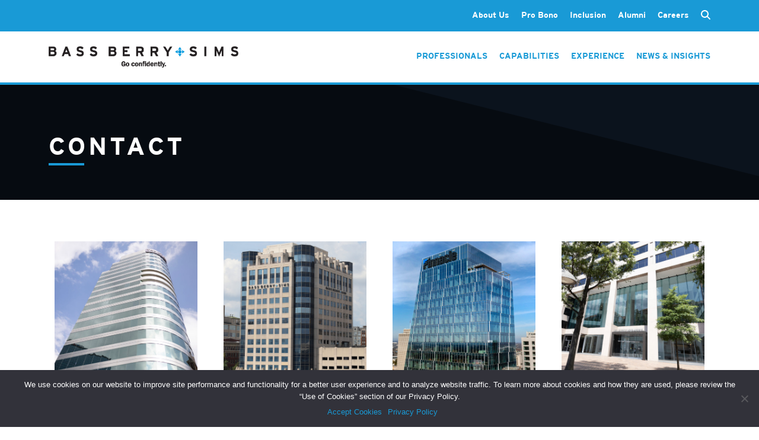

--- FILE ---
content_type: text/html; charset=UTF-8
request_url: https://www.bassberry.com/contact/
body_size: 13309
content:
<!doctype html>
<html lang="en-US">
  <head>
    <meta http-equiv="Content-Type" content="text/html; charset=utf-8">
    <meta name="viewport" content="width=device-width, initial-scale=1">

    <!-- Google tag (gtag.js) -->
    <script async src="https://www.googletagmanager.com/gtag/js?id=AW-1000547048"></script>
    <script>
        window.dataLayer = window.dataLayer || []; function gtag(){dataLayer.push(arguments);} gtag('js', new Date()); gtag('config', 'AW-1000547048');
    </script>
    
    <meta name='robots' content='index, follow, max-image-preview:large, max-snippet:-1, max-video-preview:-1' />
	<style>img:is([sizes="auto" i], [sizes^="auto," i]) { contain-intrinsic-size: 3000px 1500px }</style>
	
	<!-- This site is optimized with the Yoast SEO Premium plugin v20.9 (Yoast SEO v24.6) - https://yoast.com/wordpress/plugins/seo/ -->
	<title>Contact | Bass, Berry &amp; Sims PLC</title>
	<meta name="description" content="Bass, Berry &amp; Sims PLC is located in Knoxville, Memphis, Nashville, &amp; Washington, D.C. Find each location&#039;s contact information here." />
	<link rel="canonical" href="https://www.bassberry.com/contact/" />
	<meta property="og:locale" content="en_US" />
	<meta property="og:type" content="article" />
	<meta property="og:title" content="Contact" />
	<meta property="og:description" content="Bass, Berry &amp; Sims PLC is located in Knoxville, Memphis, Nashville, &amp; Washington, D.C. Find each location&#039;s contact information here." />
	<meta property="og:url" content="https://www.bassberry.com/contact/" />
	<meta property="og:site_name" content="Bass, Berry &amp; Sims PLC" />
	<meta property="article:publisher" content="https://www.facebook.com/BassBerrySims/" />
	<meta property="article:modified_time" content="2026-01-05T15:19:19+00:00" />
	<meta name="twitter:card" content="summary_large_image" />
	<meta name="twitter:site" content="@BassBerrySims" />
	<meta name="twitter:label1" content="Est. reading time" />
	<meta name="twitter:data1" content="1 minute" />
	<script type="application/ld+json" class="yoast-schema-graph">{"@context":"https://schema.org","@graph":[{"@type":"WebPage","@id":"https://www.bassberry.com/contact/","url":"https://www.bassberry.com/contact/","name":"Contact | Bass, Berry & Sims PLC","isPartOf":{"@id":"https://www.bassberry.com/#website"},"datePublished":"2018-04-13T15:10:57+00:00","dateModified":"2026-01-05T15:19:19+00:00","description":"Bass, Berry & Sims PLC is located in Knoxville, Memphis, Nashville, & Washington, D.C. Find each location's contact information here.","breadcrumb":{"@id":"https://www.bassberry.com/contact/#breadcrumb"},"inLanguage":"en-US","potentialAction":[{"@type":"ReadAction","target":["https://www.bassberry.com/contact/"]}]},{"@type":"BreadcrumbList","@id":"https://www.bassberry.com/contact/#breadcrumb","itemListElement":[{"@type":"ListItem","position":1,"name":"Home","item":"https://www.bassberry.com/"},{"@type":"ListItem","position":2,"name":"Contact"}]},{"@type":"WebSite","@id":"https://www.bassberry.com/#website","url":"https://www.bassberry.com/","name":"Bass, Berry &amp; Sims PLC","description":"","publisher":{"@id":"https://www.bassberry.com/#organization"},"potentialAction":[{"@type":"SearchAction","target":{"@type":"EntryPoint","urlTemplate":"https://www.bassberry.com/?s={search_term_string}"},"query-input":{"@type":"PropertyValueSpecification","valueRequired":true,"valueName":"search_term_string"}}],"inLanguage":"en-US"},{"@type":"Organization","@id":"https://www.bassberry.com/#organization","name":"Bass, Berry & Sims PLC","url":"https://www.bassberry.com/","logo":{"@type":"ImageObject","inLanguage":"en-US","@id":"https://www.bassberry.com/#/schema/logo/image/","url":"https://www.bassberry.com/wp-content/uploads/BBS_Vertical_PMS.png","contentUrl":"https://www.bassberry.com/wp-content/uploads/BBS_Vertical_PMS.png","width":387,"height":234,"caption":"Bass, Berry & Sims PLC"},"image":{"@id":"https://www.bassberry.com/#/schema/logo/image/"},"sameAs":["https://www.facebook.com/BassBerrySims/","https://x.com/BassBerrySims"]}]}</script>
	<!-- / Yoast SEO Premium plugin. -->


<script>
window._wpemojiSettings = {"baseUrl":"https:\/\/s.w.org\/images\/core\/emoji\/15.0.3\/72x72\/","ext":".png","svgUrl":"https:\/\/s.w.org\/images\/core\/emoji\/15.0.3\/svg\/","svgExt":".svg","source":{"concatemoji":"https:\/\/www.bassberry.com\/wp-includes\/js\/wp-emoji-release.min.js?ver=6.7.2"}};
/*! This file is auto-generated */
!function(i,n){var o,s,e;function c(e){try{var t={supportTests:e,timestamp:(new Date).valueOf()};sessionStorage.setItem(o,JSON.stringify(t))}catch(e){}}function p(e,t,n){e.clearRect(0,0,e.canvas.width,e.canvas.height),e.fillText(t,0,0);var t=new Uint32Array(e.getImageData(0,0,e.canvas.width,e.canvas.height).data),r=(e.clearRect(0,0,e.canvas.width,e.canvas.height),e.fillText(n,0,0),new Uint32Array(e.getImageData(0,0,e.canvas.width,e.canvas.height).data));return t.every(function(e,t){return e===r[t]})}function u(e,t,n){switch(t){case"flag":return n(e,"\ud83c\udff3\ufe0f\u200d\u26a7\ufe0f","\ud83c\udff3\ufe0f\u200b\u26a7\ufe0f")?!1:!n(e,"\ud83c\uddfa\ud83c\uddf3","\ud83c\uddfa\u200b\ud83c\uddf3")&&!n(e,"\ud83c\udff4\udb40\udc67\udb40\udc62\udb40\udc65\udb40\udc6e\udb40\udc67\udb40\udc7f","\ud83c\udff4\u200b\udb40\udc67\u200b\udb40\udc62\u200b\udb40\udc65\u200b\udb40\udc6e\u200b\udb40\udc67\u200b\udb40\udc7f");case"emoji":return!n(e,"\ud83d\udc26\u200d\u2b1b","\ud83d\udc26\u200b\u2b1b")}return!1}function f(e,t,n){var r="undefined"!=typeof WorkerGlobalScope&&self instanceof WorkerGlobalScope?new OffscreenCanvas(300,150):i.createElement("canvas"),a=r.getContext("2d",{willReadFrequently:!0}),o=(a.textBaseline="top",a.font="600 32px Arial",{});return e.forEach(function(e){o[e]=t(a,e,n)}),o}function t(e){var t=i.createElement("script");t.src=e,t.defer=!0,i.head.appendChild(t)}"undefined"!=typeof Promise&&(o="wpEmojiSettingsSupports",s=["flag","emoji"],n.supports={everything:!0,everythingExceptFlag:!0},e=new Promise(function(e){i.addEventListener("DOMContentLoaded",e,{once:!0})}),new Promise(function(t){var n=function(){try{var e=JSON.parse(sessionStorage.getItem(o));if("object"==typeof e&&"number"==typeof e.timestamp&&(new Date).valueOf()<e.timestamp+604800&&"object"==typeof e.supportTests)return e.supportTests}catch(e){}return null}();if(!n){if("undefined"!=typeof Worker&&"undefined"!=typeof OffscreenCanvas&&"undefined"!=typeof URL&&URL.createObjectURL&&"undefined"!=typeof Blob)try{var e="postMessage("+f.toString()+"("+[JSON.stringify(s),u.toString(),p.toString()].join(",")+"));",r=new Blob([e],{type:"text/javascript"}),a=new Worker(URL.createObjectURL(r),{name:"wpTestEmojiSupports"});return void(a.onmessage=function(e){c(n=e.data),a.terminate(),t(n)})}catch(e){}c(n=f(s,u,p))}t(n)}).then(function(e){for(var t in e)n.supports[t]=e[t],n.supports.everything=n.supports.everything&&n.supports[t],"flag"!==t&&(n.supports.everythingExceptFlag=n.supports.everythingExceptFlag&&n.supports[t]);n.supports.everythingExceptFlag=n.supports.everythingExceptFlag&&!n.supports.flag,n.DOMReady=!1,n.readyCallback=function(){n.DOMReady=!0}}).then(function(){return e}).then(function(){var e;n.supports.everything||(n.readyCallback(),(e=n.source||{}).concatemoji?t(e.concatemoji):e.wpemoji&&e.twemoji&&(t(e.twemoji),t(e.wpemoji)))}))}((window,document),window._wpemojiSettings);
</script>
<style id='wp-emoji-styles-inline-css'>

	img.wp-smiley, img.emoji {
		display: inline !important;
		border: none !important;
		box-shadow: none !important;
		height: 1em !important;
		width: 1em !important;
		margin: 0 0.07em !important;
		vertical-align: -0.1em !important;
		background: none !important;
		padding: 0 !important;
	}
</style>
<link rel='stylesheet' id='wp-block-library-css' href='https://www.bassberry.com/wp-includes/css/dist/block-library/style.min.css?ver=6.7.2' media='all' />
<style id='global-styles-inline-css'>
:root{--wp--preset--aspect-ratio--square: 1;--wp--preset--aspect-ratio--4-3: 4/3;--wp--preset--aspect-ratio--3-4: 3/4;--wp--preset--aspect-ratio--3-2: 3/2;--wp--preset--aspect-ratio--2-3: 2/3;--wp--preset--aspect-ratio--16-9: 16/9;--wp--preset--aspect-ratio--9-16: 9/16;--wp--preset--color--black: #000000;--wp--preset--color--cyan-bluish-gray: #abb8c3;--wp--preset--color--white: #ffffff;--wp--preset--color--pale-pink: #f78da7;--wp--preset--color--vivid-red: #cf2e2e;--wp--preset--color--luminous-vivid-orange: #ff6900;--wp--preset--color--luminous-vivid-amber: #fcb900;--wp--preset--color--light-green-cyan: #7bdcb5;--wp--preset--color--vivid-green-cyan: #00d084;--wp--preset--color--pale-cyan-blue: #8ed1fc;--wp--preset--color--vivid-cyan-blue: #0693e3;--wp--preset--color--vivid-purple: #9b51e0;--wp--preset--color--primary: #525ddc;--wp--preset--gradient--vivid-cyan-blue-to-vivid-purple: linear-gradient(135deg,rgba(6,147,227,1) 0%,rgb(155,81,224) 100%);--wp--preset--gradient--light-green-cyan-to-vivid-green-cyan: linear-gradient(135deg,rgb(122,220,180) 0%,rgb(0,208,130) 100%);--wp--preset--gradient--luminous-vivid-amber-to-luminous-vivid-orange: linear-gradient(135deg,rgba(252,185,0,1) 0%,rgba(255,105,0,1) 100%);--wp--preset--gradient--luminous-vivid-orange-to-vivid-red: linear-gradient(135deg,rgba(255,105,0,1) 0%,rgb(207,46,46) 100%);--wp--preset--gradient--very-light-gray-to-cyan-bluish-gray: linear-gradient(135deg,rgb(238,238,238) 0%,rgb(169,184,195) 100%);--wp--preset--gradient--cool-to-warm-spectrum: linear-gradient(135deg,rgb(74,234,220) 0%,rgb(151,120,209) 20%,rgb(207,42,186) 40%,rgb(238,44,130) 60%,rgb(251,105,98) 80%,rgb(254,248,76) 100%);--wp--preset--gradient--blush-light-purple: linear-gradient(135deg,rgb(255,206,236) 0%,rgb(152,150,240) 100%);--wp--preset--gradient--blush-bordeaux: linear-gradient(135deg,rgb(254,205,165) 0%,rgb(254,45,45) 50%,rgb(107,0,62) 100%);--wp--preset--gradient--luminous-dusk: linear-gradient(135deg,rgb(255,203,112) 0%,rgb(199,81,192) 50%,rgb(65,88,208) 100%);--wp--preset--gradient--pale-ocean: linear-gradient(135deg,rgb(255,245,203) 0%,rgb(182,227,212) 50%,rgb(51,167,181) 100%);--wp--preset--gradient--electric-grass: linear-gradient(135deg,rgb(202,248,128) 0%,rgb(113,206,126) 100%);--wp--preset--gradient--midnight: linear-gradient(135deg,rgb(2,3,129) 0%,rgb(40,116,252) 100%);--wp--preset--font-size--small: 13px;--wp--preset--font-size--medium: 20px;--wp--preset--font-size--large: 36px;--wp--preset--font-size--x-large: 42px;--wp--preset--spacing--20: 0.44rem;--wp--preset--spacing--30: 0.67rem;--wp--preset--spacing--40: 1rem;--wp--preset--spacing--50: 1.5rem;--wp--preset--spacing--60: 2.25rem;--wp--preset--spacing--70: 3.38rem;--wp--preset--spacing--80: 5.06rem;--wp--preset--shadow--natural: 6px 6px 9px rgba(0, 0, 0, 0.2);--wp--preset--shadow--deep: 12px 12px 50px rgba(0, 0, 0, 0.4);--wp--preset--shadow--sharp: 6px 6px 0px rgba(0, 0, 0, 0.2);--wp--preset--shadow--outlined: 6px 6px 0px -3px rgba(255, 255, 255, 1), 6px 6px rgba(0, 0, 0, 1);--wp--preset--shadow--crisp: 6px 6px 0px rgba(0, 0, 0, 1);}:where(body) { margin: 0; }.wp-site-blocks > .alignleft { float: left; margin-right: 2em; }.wp-site-blocks > .alignright { float: right; margin-left: 2em; }.wp-site-blocks > .aligncenter { justify-content: center; margin-left: auto; margin-right: auto; }:where(.is-layout-flex){gap: 0.5em;}:where(.is-layout-grid){gap: 0.5em;}.is-layout-flow > .alignleft{float: left;margin-inline-start: 0;margin-inline-end: 2em;}.is-layout-flow > .alignright{float: right;margin-inline-start: 2em;margin-inline-end: 0;}.is-layout-flow > .aligncenter{margin-left: auto !important;margin-right: auto !important;}.is-layout-constrained > .alignleft{float: left;margin-inline-start: 0;margin-inline-end: 2em;}.is-layout-constrained > .alignright{float: right;margin-inline-start: 2em;margin-inline-end: 0;}.is-layout-constrained > .aligncenter{margin-left: auto !important;margin-right: auto !important;}.is-layout-constrained > :where(:not(.alignleft):not(.alignright):not(.alignfull)){margin-left: auto !important;margin-right: auto !important;}body .is-layout-flex{display: flex;}.is-layout-flex{flex-wrap: wrap;align-items: center;}.is-layout-flex > :is(*, div){margin: 0;}body .is-layout-grid{display: grid;}.is-layout-grid > :is(*, div){margin: 0;}body{padding-top: 0px;padding-right: 0px;padding-bottom: 0px;padding-left: 0px;}a:where(:not(.wp-element-button)){text-decoration: underline;}:root :where(.wp-element-button, .wp-block-button__link){background-color: #32373c;border-width: 0;color: #fff;font-family: inherit;font-size: inherit;line-height: inherit;padding: calc(0.667em + 2px) calc(1.333em + 2px);text-decoration: none;}.has-black-color{color: var(--wp--preset--color--black) !important;}.has-cyan-bluish-gray-color{color: var(--wp--preset--color--cyan-bluish-gray) !important;}.has-white-color{color: var(--wp--preset--color--white) !important;}.has-pale-pink-color{color: var(--wp--preset--color--pale-pink) !important;}.has-vivid-red-color{color: var(--wp--preset--color--vivid-red) !important;}.has-luminous-vivid-orange-color{color: var(--wp--preset--color--luminous-vivid-orange) !important;}.has-luminous-vivid-amber-color{color: var(--wp--preset--color--luminous-vivid-amber) !important;}.has-light-green-cyan-color{color: var(--wp--preset--color--light-green-cyan) !important;}.has-vivid-green-cyan-color{color: var(--wp--preset--color--vivid-green-cyan) !important;}.has-pale-cyan-blue-color{color: var(--wp--preset--color--pale-cyan-blue) !important;}.has-vivid-cyan-blue-color{color: var(--wp--preset--color--vivid-cyan-blue) !important;}.has-vivid-purple-color{color: var(--wp--preset--color--vivid-purple) !important;}.has-primary-color{color: var(--wp--preset--color--primary) !important;}.has-black-background-color{background-color: var(--wp--preset--color--black) !important;}.has-cyan-bluish-gray-background-color{background-color: var(--wp--preset--color--cyan-bluish-gray) !important;}.has-white-background-color{background-color: var(--wp--preset--color--white) !important;}.has-pale-pink-background-color{background-color: var(--wp--preset--color--pale-pink) !important;}.has-vivid-red-background-color{background-color: var(--wp--preset--color--vivid-red) !important;}.has-luminous-vivid-orange-background-color{background-color: var(--wp--preset--color--luminous-vivid-orange) !important;}.has-luminous-vivid-amber-background-color{background-color: var(--wp--preset--color--luminous-vivid-amber) !important;}.has-light-green-cyan-background-color{background-color: var(--wp--preset--color--light-green-cyan) !important;}.has-vivid-green-cyan-background-color{background-color: var(--wp--preset--color--vivid-green-cyan) !important;}.has-pale-cyan-blue-background-color{background-color: var(--wp--preset--color--pale-cyan-blue) !important;}.has-vivid-cyan-blue-background-color{background-color: var(--wp--preset--color--vivid-cyan-blue) !important;}.has-vivid-purple-background-color{background-color: var(--wp--preset--color--vivid-purple) !important;}.has-primary-background-color{background-color: var(--wp--preset--color--primary) !important;}.has-black-border-color{border-color: var(--wp--preset--color--black) !important;}.has-cyan-bluish-gray-border-color{border-color: var(--wp--preset--color--cyan-bluish-gray) !important;}.has-white-border-color{border-color: var(--wp--preset--color--white) !important;}.has-pale-pink-border-color{border-color: var(--wp--preset--color--pale-pink) !important;}.has-vivid-red-border-color{border-color: var(--wp--preset--color--vivid-red) !important;}.has-luminous-vivid-orange-border-color{border-color: var(--wp--preset--color--luminous-vivid-orange) !important;}.has-luminous-vivid-amber-border-color{border-color: var(--wp--preset--color--luminous-vivid-amber) !important;}.has-light-green-cyan-border-color{border-color: var(--wp--preset--color--light-green-cyan) !important;}.has-vivid-green-cyan-border-color{border-color: var(--wp--preset--color--vivid-green-cyan) !important;}.has-pale-cyan-blue-border-color{border-color: var(--wp--preset--color--pale-cyan-blue) !important;}.has-vivid-cyan-blue-border-color{border-color: var(--wp--preset--color--vivid-cyan-blue) !important;}.has-vivid-purple-border-color{border-color: var(--wp--preset--color--vivid-purple) !important;}.has-primary-border-color{border-color: var(--wp--preset--color--primary) !important;}.has-vivid-cyan-blue-to-vivid-purple-gradient-background{background: var(--wp--preset--gradient--vivid-cyan-blue-to-vivid-purple) !important;}.has-light-green-cyan-to-vivid-green-cyan-gradient-background{background: var(--wp--preset--gradient--light-green-cyan-to-vivid-green-cyan) !important;}.has-luminous-vivid-amber-to-luminous-vivid-orange-gradient-background{background: var(--wp--preset--gradient--luminous-vivid-amber-to-luminous-vivid-orange) !important;}.has-luminous-vivid-orange-to-vivid-red-gradient-background{background: var(--wp--preset--gradient--luminous-vivid-orange-to-vivid-red) !important;}.has-very-light-gray-to-cyan-bluish-gray-gradient-background{background: var(--wp--preset--gradient--very-light-gray-to-cyan-bluish-gray) !important;}.has-cool-to-warm-spectrum-gradient-background{background: var(--wp--preset--gradient--cool-to-warm-spectrum) !important;}.has-blush-light-purple-gradient-background{background: var(--wp--preset--gradient--blush-light-purple) !important;}.has-blush-bordeaux-gradient-background{background: var(--wp--preset--gradient--blush-bordeaux) !important;}.has-luminous-dusk-gradient-background{background: var(--wp--preset--gradient--luminous-dusk) !important;}.has-pale-ocean-gradient-background{background: var(--wp--preset--gradient--pale-ocean) !important;}.has-electric-grass-gradient-background{background: var(--wp--preset--gradient--electric-grass) !important;}.has-midnight-gradient-background{background: var(--wp--preset--gradient--midnight) !important;}.has-small-font-size{font-size: var(--wp--preset--font-size--small) !important;}.has-medium-font-size{font-size: var(--wp--preset--font-size--medium) !important;}.has-large-font-size{font-size: var(--wp--preset--font-size--large) !important;}.has-x-large-font-size{font-size: var(--wp--preset--font-size--x-large) !important;}
:where(.wp-block-post-template.is-layout-flex){gap: 1.25em;}:where(.wp-block-post-template.is-layout-grid){gap: 1.25em;}
:where(.wp-block-columns.is-layout-flex){gap: 2em;}:where(.wp-block-columns.is-layout-grid){gap: 2em;}
:root :where(.wp-block-pullquote){font-size: 1.5em;line-height: 1.6;}
</style>
<link rel='stylesheet' id='contact-form-7-css' href='https://www.bassberry.com/wp-content/plugins/contact-form-7/includes/css/styles.css?ver=6.0.5' media='all' />
<link rel='stylesheet' id='cookie-notice-front-css' href='https://www.bassberry.com/wp-content/plugins/cookie-notice/css/front.min.css?ver=2.5.5' media='all' />
<link rel='stylesheet' id='plugin_css-css' href='https://www.bassberry.com/wp-content/plugins/ssi-bbs-alumni/assets/css/plugin.css?ver=6.7.2' media='all' />
<link rel='stylesheet' id='bodhi-svgs-attachment-css' href='https://www.bassberry.com/wp-content/plugins/svg-support/css/svgs-attachment.css' media='all' />
<link rel='stylesheet' id='wpcf7-redirect-script-frontend-css' href='https://www.bassberry.com/wp-content/plugins/wpcf7-redirect/build/css/wpcf7-redirect-frontend.min.css?ver=1.1' media='all' />
<style id='akismet-widget-style-inline-css'>

			.a-stats {
				--akismet-color-mid-green: #357b49;
				--akismet-color-white: #fff;
				--akismet-color-light-grey: #f6f7f7;

				max-width: 350px;
				width: auto;
			}

			.a-stats * {
				all: unset;
				box-sizing: border-box;
			}

			.a-stats strong {
				font-weight: 600;
			}

			.a-stats a.a-stats__link,
			.a-stats a.a-stats__link:visited,
			.a-stats a.a-stats__link:active {
				background: var(--akismet-color-mid-green);
				border: none;
				box-shadow: none;
				border-radius: 8px;
				color: var(--akismet-color-white);
				cursor: pointer;
				display: block;
				font-family: -apple-system, BlinkMacSystemFont, 'Segoe UI', 'Roboto', 'Oxygen-Sans', 'Ubuntu', 'Cantarell', 'Helvetica Neue', sans-serif;
				font-weight: 500;
				padding: 12px;
				text-align: center;
				text-decoration: none;
				transition: all 0.2s ease;
			}

			/* Extra specificity to deal with TwentyTwentyOne focus style */
			.widget .a-stats a.a-stats__link:focus {
				background: var(--akismet-color-mid-green);
				color: var(--akismet-color-white);
				text-decoration: none;
			}

			.a-stats a.a-stats__link:hover {
				filter: brightness(110%);
				box-shadow: 0 4px 12px rgba(0, 0, 0, 0.06), 0 0 2px rgba(0, 0, 0, 0.16);
			}

			.a-stats .count {
				color: var(--akismet-color-white);
				display: block;
				font-size: 1.5em;
				line-height: 1.4;
				padding: 0 13px;
				white-space: nowrap;
			}
		
</style>
<link rel='stylesheet' id='app/0-css' href='https://www.bassberry.com/wp-content/themes/bassberry/public/css/app.7f8ee1.css' media='all' />
<script src="https://www.bassberry.com/wp-content/plugins/svg-support/vendor/DOMPurify/DOMPurify.min.js?ver=2.5.8" id="bodhi-dompurify-library-js"></script>
<script id="cookie-notice-front-js-before">
var cnArgs = {"ajaxUrl":"https:\/\/www.bassberry.com\/wp-admin\/admin-ajax.php","nonce":"1dd46de789","hideEffect":"fade","position":"bottom","onScroll":false,"onScrollOffset":100,"onClick":false,"cookieName":"cookie_notice_accepted","cookieTime":2592000,"cookieTimeRejected":2592000,"globalCookie":false,"redirection":false,"cache":true,"revokeCookies":false,"revokeCookiesOpt":"automatic"};
</script>
<script src="https://www.bassberry.com/wp-content/plugins/cookie-notice/js/front.min.js?ver=2.5.5" id="cookie-notice-front-js"></script>
<script src="https://www.bassberry.com/wp-content/plugins/ssi-bbs-alumni/assets/js/plugin.js?ver=6.7.2" id="plugin_js-js"></script>
<script src="https://www.bassberry.com/wp-includes/js/jquery/jquery.min.js?ver=3.7.1" id="jquery-core-js"></script>
<script src="https://www.bassberry.com/wp-includes/js/jquery/jquery-migrate.min.js?ver=3.4.1" id="jquery-migrate-js"></script>
<script id="bodhi_svg_inline-js-extra">
var svgSettings = {"skipNested":""};
</script>
<script src="https://www.bassberry.com/wp-content/plugins/svg-support/js/min/svgs-inline-min.js" id="bodhi_svg_inline-js"></script>
<script id="bodhi_svg_inline-js-after">
cssTarget={"Bodhi":"img.style-svg","ForceInlineSVG":"style-svg"};ForceInlineSVGActive="false";frontSanitizationEnabled="on";
</script>
<link rel="https://api.w.org/" href="https://www.bassberry.com/wp-json/" /><link rel="alternate" title="JSON" type="application/json" href="https://www.bassberry.com/wp-json/wp/v2/pages/34" /><link rel="EditURI" type="application/rsd+xml" title="RSD" href="https://www.bassberry.com/xmlrpc.php?rsd" />
<link rel='shortlink' href='https://www.bassberry.com/?p=34' />
<link rel="alternate" title="oEmbed (JSON)" type="application/json+oembed" href="https://www.bassberry.com/wp-json/oembed/1.0/embed?url=https%3A%2F%2Fwww.bassberry.com%2Fcontact%2F" />
<link rel="alternate" title="oEmbed (XML)" type="text/xml+oembed" href="https://www.bassberry.com/wp-json/oembed/1.0/embed?url=https%3A%2F%2Fwww.bassberry.com%2Fcontact%2F&#038;format=xml" />

		<!-- GA Google Analytics @ https://m0n.co/ga -->
		<script>
			(function(i,s,o,g,r,a,m){i['GoogleAnalyticsObject']=r;i[r]=i[r]||function(){
			(i[r].q=i[r].q||[]).push(arguments)},i[r].l=1*new Date();a=s.createElement(o),
			m=s.getElementsByTagName(o)[0];a.async=1;a.src=g;m.parentNode.insertBefore(a,m)
			})(window,document,'script','https://www.google-analytics.com/analytics.js','ga');
			ga('create', 'UA-35260434-1', 'auto');
			ga('send', 'pageview');
		</script>

	<link rel="icon" href="https://www.bassberry.com/wp-content/uploads/cropped-BBS_Connector_PMS-32x32.jpg" sizes="32x32" />
<link rel="icon" href="https://www.bassberry.com/wp-content/uploads/cropped-BBS_Connector_PMS-192x192.jpg" sizes="192x192" />
<link rel="apple-touch-icon" href="https://www.bassberry.com/wp-content/uploads/cropped-BBS_Connector_PMS-180x180.jpg" />
<meta name="msapplication-TileImage" content="https://www.bassberry.com/wp-content/uploads/cropped-BBS_Connector_PMS-270x270.jpg" />
    <link rel="stylesheet" type="text/css" href="/wp-content/themes/bassberry/resources/fonts/webFonts/Bassberry_Helvetica_Neue.css">
    <link href="/wp-content/themes/bassberry/resources/fonts/fontawesome/css/fontawesome.min.css" rel="stylesheet">
    <link href="/wp-content/themes/bassberry/resources/fonts/fontawesome/css/solid.min.css" rel="stylesheet">
    <link rel="stylesheet" href="https://use.typekit.net/fpm4bou.css">
  </head>

  <body class="page-template page-template-template-contact page page-id-34 wp-embed-responsive cookies-not-set contact">
        
    <div id="app">
      <header class="header-container d-print-none no-hero  dark ">
    <div class="top-menu-bar">
        <div class="header-inner container">
            <div class="secondary-menu-container">
                <div class="header-links-inner" style="display: flex;">
                                            <nav class="navbar no-transition second-nav" id="navbarSecondary">
    <div class="menu-nav_main-container"><ul id="menu-nav_main" class="links list-group list-group-horizontal secondary-nav"><li id="menu-item-25" class="menu-item menu-item-type-post_type menu-item-object-page current-menu-ancestor current-menu-parent current_page_parent current_page_ancestor menu-item-has-children menu-item-25"><a href="https://www.bassberry.com/about-us/">About Us</a>
<ul class="sub-menu">
	<li id="menu-item-27" class="menu-item menu-item-type-post_type menu-item-object-page menu-item-27"><a href="https://www.bassberry.com/about-us/client-value-strategic-pricing/">Client Value &#038; Strategic Pricing</a></li>
	<li id="menu-item-26" class="menu-item menu-item-type-post_type menu-item-object-page menu-item-26"><a href="https://www.bassberry.com/about-us/leadership/">Leadership</a></li>
	<li id="menu-item-74388" class="menu-item menu-item-type-post_type menu-item-object-page menu-item-74388"><a href="https://www.bassberry.com/about-us/global-reach/">Global Reach</a></li>
	<li id="menu-item-38" class="menu-item menu-item-type-post_type menu-item-object-page menu-item-38"><a href="https://www.bassberry.com/legal-networks/">Legal Networks</a></li>
	<li id="menu-item-39" class="menu-item menu-item-type-post_type menu-item-object-page current-menu-item page_item page-item-34 current_page_item menu-item-39"><a href="https://www.bassberry.com/contact/" aria-current="page">Contact</a></li>
</ul>
</li>
<li id="menu-item-28" class="menu-item menu-item-type-post_type menu-item-object-page menu-item-has-children menu-item-28"><a href="https://www.bassberry.com/about-us/pro-bono/">Pro Bono</a>
<ul class="sub-menu">
	<li id="menu-item-73653" class="menu-item menu-item-type-post_type menu-item-object-page menu-item-73653"><a href="https://www.bassberry.com/about-us/pro-bono/pro-bono-work/">Our Work for Social Justice</a></li>
	<li id="menu-item-73654" class="menu-item menu-item-type-post_type menu-item-object-page menu-item-73654"><a href="https://www.bassberry.com/about-us/pro-bono/pro-bono-fellows/">Pro Bono Fellows</a></li>
	<li id="menu-item-73656" class="menu-item menu-item-type-post_type menu-item-object-page menu-item-73656"><a href="https://www.bassberry.com/about-us/pro-bono/pro-bono-honors/">Awards &#038; Recognition</a></li>
	<li id="menu-item-73680" class="menu-item menu-item-type-post_type menu-item-object-page menu-item-73680"><a href="https://www.bassberry.com/about-us/pro-bono/pro-bono-committee/">Pro Bono Committee</a></li>
</ul>
</li>
<li id="menu-item-81130" class="menu-item menu-item-type-post_type menu-item-object-page menu-item-81130"><a href="https://www.bassberry.com/about-us/inclusion/">Inclusion</a></li>
<li id="menu-item-28071" class="menu-item menu-item-type-post_type menu-item-object-page menu-item-28071"><a href="https://www.bassberry.com/alumni/">Alumni</a></li>
<li id="menu-item-40" class="menu-item menu-item-type-post_type menu-item-object-page menu-item-has-children menu-item-40"><a href="https://www.bassberry.com/careers/">Careers</a>
<ul class="sub-menu">
	<li id="menu-item-73691" class="menu-item menu-item-type-post_type menu-item-object-page menu-item-73691"><a href="https://www.bassberry.com/careers/experienced-attorneys/">Experienced Attorneys</a></li>
	<li id="menu-item-73692" class="menu-item menu-item-type-post_type menu-item-object-page menu-item-73692"><a href="https://www.bassberry.com/careers/law-students/">Law Students</a></li>
	<li id="menu-item-73693" class="menu-item menu-item-type-post_type menu-item-object-page menu-item-73693"><a href="https://www.bassberry.com/careers/business-professionals/">Business Professionals</a></li>
</ul>
</li>
</ul></div></nav>

<form class="search-form" role="search" method="get" action="/">
    <input type="text" class="form-control collapse multi-collapse" id="search" name="s" placeholder="Search">
    <label for="search" class="form-label" data-bs-toggle="collapse" data-bs-target=".multi-collapse" aria-expanded="false" aria-controls="search">
        <i class="fa-solid fa-magnifying-glass search-icon d-inline"></i>
        <i class="fa-solid fa-xmark close-search-icon hidden"></i>
    </label>
</form>


                                    </div>
            </div>
        </div>
    </div>

    <div class="header-inner container">

        <div class="logo">
            <a class="brand" href="https://www.bassberry.com/">
                <img class="logo-light" src="https://www.bassberry.com/wp-content/themes/bassberry/public/images/logo-light.a71475.png" alt="Bass, Berry and Sims" />
                <img class="logo-new" src="https://www.bassberry.com/wp-content/themes/bassberry/public/images/bbs_logo_go_confidently.c0b08c.png" alt="Bass, Berry and Sims" />
                <img class="logo-dark" src="https://www.bassberry.com/wp-content/themes/bassberry/public/images/logo-dark.7513f3.png" alt="Bass, Berry and Sims" />
                <img class="logo-profile" src="https://www.bassberry.com/wp-content/themes/bassberry/public/images/BBS_2025_LOGO-HORIZONTAL.6687da.png" alt="Bass, Berry and Sims. Centered to Deliver." />
            </a>
        </div>

        <div class="nav-containers">
            
            
                <nav class="header-links-inner">
                    <ul class="links list-group list-group-horizontal main-nav nav-primary-features">
            <li class="list-group-item"><a href="https://www.bassberry.com/professionals/">Professionals</a></li>
            <li class="list-group-item"><a href="https://www.bassberry.com/capabilities/">Capabilities</a></li>
            <li class="list-group-item"><a href="https://www.bassberry.com/experience/">Experience</a></li>
            <li class="list-group-item"><a href="https://www.bassberry.com/news/">News &#038; Insights</a></li>
    </ul>
                </nav>
            
            <div class="menu-icon-container">
                <a class="menu-icon" data-bs-toggle="offcanvas" href="#offcanvasWithBackdrop" role="button" aria-controls="offcanvasWithBackdrop">
                    <span class="icon-bar"></span>
                </a>
            </div>
        </div>
    </div>

    <div class="offcanvas offcanvas-end" tabindex="-1" id="offcanvasWithBackdrop" aria-labelledby="offcanvasWithBackdropLabel" style="visibility: hidden;" aria-hidden="true">
    <div class="offcanvas-close-container">
        <button type="button" class="offcanvas-close btn-close text-reset" data-bs-dismiss="offcanvas" aria-label="Close"><i class="fa-solid fa-xmark"></i></button>
    </div>

    <div class="offcanvas-body">
        <div class="offcanvas-main-nav">
            
            <ul class="links list-group list-group-horizontal main-nav nav-primary-features">
            <li class="list-group-item"><a href="https://www.bassberry.com/professionals/">Professionals</a></li>
            <li class="list-group-item"><a href="https://www.bassberry.com/capabilities/">Capabilities</a></li>
            <li class="list-group-item"><a href="https://www.bassberry.com/experience/">Experience</a></li>
            <li class="list-group-item"><a href="https://www.bassberry.com/news/">News &#038; Insights</a></li>
    </ul>
        </div>

        <div class="offcanvas-second-nav">
            <nav class="navbar no-transition second-nav" id="navbarSecondary">
    <div class="menu-nav_main-container"><ul id="menu-nav_main-1" class="links list-group list-group-horizontal secondary-nav"><li class="menu-item menu-item-type-post_type menu-item-object-page current-menu-ancestor current-menu-parent current_page_parent current_page_ancestor menu-item-has-children menu-item-25"><a href="https://www.bassberry.com/about-us/">About Us</a>
<ul class="sub-menu">
	<li class="menu-item menu-item-type-post_type menu-item-object-page menu-item-27"><a href="https://www.bassberry.com/about-us/client-value-strategic-pricing/">Client Value &#038; Strategic Pricing</a></li>
	<li class="menu-item menu-item-type-post_type menu-item-object-page menu-item-26"><a href="https://www.bassberry.com/about-us/leadership/">Leadership</a></li>
	<li class="menu-item menu-item-type-post_type menu-item-object-page menu-item-74388"><a href="https://www.bassberry.com/about-us/global-reach/">Global Reach</a></li>
	<li class="menu-item menu-item-type-post_type menu-item-object-page menu-item-38"><a href="https://www.bassberry.com/legal-networks/">Legal Networks</a></li>
	<li class="menu-item menu-item-type-post_type menu-item-object-page current-menu-item page_item page-item-34 current_page_item menu-item-39"><a href="https://www.bassberry.com/contact/" aria-current="page">Contact</a></li>
</ul>
</li>
<li class="menu-item menu-item-type-post_type menu-item-object-page menu-item-has-children menu-item-28"><a href="https://www.bassberry.com/about-us/pro-bono/">Pro Bono</a>
<ul class="sub-menu">
	<li class="menu-item menu-item-type-post_type menu-item-object-page menu-item-73653"><a href="https://www.bassberry.com/about-us/pro-bono/pro-bono-work/">Our Work for Social Justice</a></li>
	<li class="menu-item menu-item-type-post_type menu-item-object-page menu-item-73654"><a href="https://www.bassberry.com/about-us/pro-bono/pro-bono-fellows/">Pro Bono Fellows</a></li>
	<li class="menu-item menu-item-type-post_type menu-item-object-page menu-item-73656"><a href="https://www.bassberry.com/about-us/pro-bono/pro-bono-honors/">Awards &#038; Recognition</a></li>
	<li class="menu-item menu-item-type-post_type menu-item-object-page menu-item-73680"><a href="https://www.bassberry.com/about-us/pro-bono/pro-bono-committee/">Pro Bono Committee</a></li>
</ul>
</li>
<li class="menu-item menu-item-type-post_type menu-item-object-page menu-item-81130"><a href="https://www.bassberry.com/about-us/inclusion/">Inclusion</a></li>
<li class="menu-item menu-item-type-post_type menu-item-object-page menu-item-28071"><a href="https://www.bassberry.com/alumni/">Alumni</a></li>
<li class="menu-item menu-item-type-post_type menu-item-object-page menu-item-has-children menu-item-40"><a href="https://www.bassberry.com/careers/">Careers</a>
<ul class="sub-menu">
	<li class="menu-item menu-item-type-post_type menu-item-object-page menu-item-73691"><a href="https://www.bassberry.com/careers/experienced-attorneys/">Experienced Attorneys</a></li>
	<li class="menu-item menu-item-type-post_type menu-item-object-page menu-item-73692"><a href="https://www.bassberry.com/careers/law-students/">Law Students</a></li>
	<li class="menu-item menu-item-type-post_type menu-item-object-page menu-item-73693"><a href="https://www.bassberry.com/careers/business-professionals/">Business Professionals</a></li>
</ul>
</li>
</ul></div></nav>

<form class="search-form" role="search" method="get" action="/">
    <input type="text" class="form-control collapse multi-collapse" id="search" name="s" placeholder="Search">
    <label for="search" class="form-label" data-bs-toggle="collapse" data-bs-target=".multi-collapse" aria-expanded="false" aria-controls="search">
        <i class="fa-solid fa-magnifying-glass search-icon d-inline"></i>
        <i class="fa-solid fa-xmark close-search-icon hidden"></i>
    </label>
</form>



                    </div>

    </div>
</div>
</header>

<main id="main" class="main">
      <div class="row my-5 d-none d-print-block">
    <div class="col-12 text-center">
        <img src="https://www.bassberry.com/wp-content/themes/bassberry/public/images/logo-profile-page.faaec7.jpg">
    </div>
</div>



<div 
    class="container-fluid d-print-none hero banner py-5 dark   "
                         style="background-image: url();"
             >
    
                        
            <div class="hero-slice"></div>
            <div class="hero-overlay" style="opacity: 0.8;"></div>
            
    <div class="container hero-content">

        <div class="component-text-block ">
                            <h2 class="component-text-block--heading banner-title    wow animate__fadeInDown">Contact</h2>
            
            
            
                    </div>


    </div>
</div>

<div class="container-fluid contact-locations" >

    <div class="container">
        
        

        <div class="row row-cols-1 row-cols-md-2 row-cols-lg-4">
                             
                    <div class="col mb-3 mb-lg-0">
                        <div class="location-card">
     
        <a class="location-card--photo " style="background-image: url('https://www.bassberry.com/wp-content/uploads/Knoxville-building-1-1024x1024.jpg');"></a>
    
    <h5>Knoxville</h5>

    <p class="address">
        1700 Riverview Tower, 
                    <br> 900 S. Gay Street 
                <br>Knoxville, TN 37902
    </p>

    <div class="location-card--info">
        <p class="phone">
            Tel: <a href="tel:(865) 521-6200">(865) 521-6200</a>
                    </p>

        <a href="professionals-results/?loc=15101" class="btn btn-link p-0">
            <i class="fas fa-search"></i> Find Professionals
        </a>

        <a href="https://www.google.com/maps/place/1700+Riverview+Tower,,+Knoxville,+TN+37902" target="_blank" class="btn btn-link p-0">
            <i class="fas fa-map-marker-alt"></i> Map
        </a>
    </div>
</div>
                    </div>
                 
                    <div class="col mb-3 mb-lg-0">
                        <div class="location-card">
     
        <a class="location-card--photo " style="background-image: url('https://www.bassberry.com/wp-content/uploads/Memphis-Building-1024x1024.jpg');"></a>
    
    <h5>Memphis</h5>

    <p class="address">
        100 Peabody Place, 
                    <br> Suite 1300 
                <br>Memphis, TN 38103
    </p>

    <div class="location-card--info">
        <p class="phone">
            Tel: <a href="tel:(901) 543-5900">(901) 543-5900</a>
                    </p>

        <a href="professionals-results/?loc=15103" class="btn btn-link p-0">
            <i class="fas fa-search"></i> Find Professionals
        </a>

        <a href="https://www.google.com/maps/place/100+Peabody+Place,,+Memphis,+TN+38103" target="_blank" class="btn btn-link p-0">
            <i class="fas fa-map-marker-alt"></i> Map
        </a>
    </div>
</div>
                    </div>
                 
                    <div class="col mb-3 mb-lg-0">
                        <div class="location-card">
     
        <a class="location-card--photo " style="background-image: url('https://www.bassberry.com/wp-content/uploads/Pinnacle-Nashville-Yards_V3-1024x1024.jpg');"></a>
    
    <h5>Nashville</h5>

    <p class="address">
        21 Platform Way South, 
                    <br> Suite 3500 
                <br>Nashville, TN 37203
    </p>

    <div class="location-card--info">
        <p class="phone">
            Tel: <a href="tel:(615) 742-6200">(615) 742-6200</a>
                    </p>

        <a href="professionals-results/?loc=15104" class="btn btn-link p-0">
            <i class="fas fa-search"></i> Find Professionals
        </a>

        <a href="https://www.google.com/maps/place/21+Platform+Way+South,,+Nashville,+TN+37203" target="_blank" class="btn btn-link p-0">
            <i class="fas fa-map-marker-alt"></i> Map
        </a>
    </div>
</div>
                    </div>
                 
                    <div class="col mb-3 mb-lg-0">
                        <div class="location-card">
     
        <a class="location-card--photo " style="background-image: url('https://www.bassberry.com/wp-content/uploads/D.C.-Office-1024x1024.jpg');"></a>
    
    <h5>Washington, D.C.</h5>

    <p class="address">
        1201 Pennsylvania Avenue NW, 
                    <br> Suite 300 
                <br>Washington, DC 20004
    </p>

    <div class="location-card--info">
        <p class="phone">
            Tel: <a href="tel:(202) 827-2950">(202) 827-2950</a>
                    </p>

        <a href="professionals-results/?loc=15106" class="btn btn-link p-0">
            <i class="fas fa-search"></i> Find Professionals
        </a>

        <a href="https://www.google.com/maps/place/1201+Pennsylvania+Avenue+NW,,+Washington,+DC+20004" target="_blank" class="btn btn-link p-0">
            <i class="fas fa-map-marker-alt"></i> Map
        </a>
    </div>
</div>
                    </div>
                                    </div>
    </div>

</div>

<div class="container-fluid contact-form py-7"
    style="
        background-image: url(https://www.bassberry.com/wp-content/themes/bassberry/public/images/bbs-search-news.864125.jpg); 
        background-position: right top; 
        background-color: #199AD6;
        background-size: 50% 100% !important;
        background-repeat: no-repeat;
    "
>
    <div class="row justify-content-center">
        <div class="col contact-box p-4 p-lg-6 border border-4 border-dark bg-white">
            <div class="mb-5">
                <div class="component-text-block text-center">
                        <h2 class="component-text-block--heading banner-title  wow animate__fadeInDown">Contact Us</h2>
        
        
        
        </div>
            </div>
            <div>
                <div class="wpcf7 no-js" id="wpcf7-f16445-o1" lang="en-US" dir="ltr" data-wpcf7-id="16445">
<div class="screen-reader-response"><p role="status" aria-live="polite" aria-atomic="true"></p> <ul></ul></div>
<form action="/contact/#wpcf7-f16445-o1" method="post" class="wpcf7-form init" aria-label="Contact form" novalidate="novalidate" data-status="init">
<div style="display: none;">
<input type="hidden" name="_wpcf7" value="16445" />
<input type="hidden" name="_wpcf7_version" value="6.0.5" />
<input type="hidden" name="_wpcf7_locale" value="en_US" />
<input type="hidden" name="_wpcf7_unit_tag" value="wpcf7-f16445-o1" />
<input type="hidden" name="_wpcf7_container_post" value="0" />
<input type="hidden" name="_wpcf7_posted_data_hash" value="" />
</div>
<div class="row">
	<div class="col-12 col-md-6">
		<p><span class="wpcf7-form-control-wrap" data-name="your-first-name"><input size="40" maxlength="400" class="wpcf7-form-control wpcf7-text wpcf7-validates-as-required" aria-required="true" aria-invalid="false" placeholder="First Name" value="" type="text" name="your-first-name" /></span>
		</p>
	</div>
	<div class="col-12 col-md-6">
		<p><span class="wpcf7-form-control-wrap" data-name="your-last-name"><input size="40" maxlength="400" class="wpcf7-form-control wpcf7-text wpcf7-validates-as-required" aria-required="true" aria-invalid="false" placeholder="Last Name" value="" type="text" name="your-last-name" /></span>
		</p>
	</div>
	<div class="col-12 col-md-6">
		<p><span class="wpcf7-form-control-wrap" data-name="your-title"><input size="40" maxlength="400" class="wpcf7-form-control wpcf7-text" aria-invalid="false" placeholder="Title" value="" type="text" name="your-title" /></span>
		</p>
	</div>
	<div class="col-12 col-md-6">
		<p><span class="wpcf7-form-control-wrap" data-name="your-organization"><input size="40" maxlength="400" class="wpcf7-form-control wpcf7-text" aria-invalid="false" placeholder="Organization" value="" type="text" name="your-organization" /></span>
		</p>
	</div>
	<div class="col-12 col-md-6">
		<p><span class="wpcf7-form-control-wrap" data-name="your-email"><input size="40" maxlength="400" class="wpcf7-form-control wpcf7-email wpcf7-validates-as-required wpcf7-text wpcf7-validates-as-email" aria-required="true" aria-invalid="false" placeholder="Email Address" value="" type="email" name="your-email" /></span>
		</p>
	</div>
	<div class="col-12 col-md-6">
		<p><span class="wpcf7-form-control-wrap" data-name="your-phone"><input size="40" maxlength="400" class="wpcf7-form-control wpcf7-text wpcf7-validates-as-required" aria-required="true" aria-invalid="false" placeholder="Phone" value="" type="text" name="your-phone" /></span>
		</p>
	</div>
	<div class="col-12 col-md-6">
		<p><span class="wpcf7-form-control-wrap" data-name="your-city"><input size="40" maxlength="400" class="wpcf7-form-control wpcf7-text" aria-invalid="false" placeholder="City" value="" type="text" name="your-city" /></span>
		</p>
	</div>
	<div class="col-12 col-md-6">
		<p><span class="wpcf7-form-control-wrap" data-name="your-state"><input size="40" maxlength="400" class="wpcf7-form-control wpcf7-text" aria-invalid="false" placeholder="State" value="" type="text" name="your-state" /></span>
		</p>
	</div>
	<div class="col-12">
		<p><span class="wpcf7-form-control-wrap" data-name="your-message"><textarea cols="40" rows="10" maxlength="2000" class="wpcf7-form-control wpcf7-textarea" aria-invalid="false" placeholder="Message" name="your-message"></textarea></span>
		</p>
	</div>
	<div class="col-12 text-center">
		<p><button type="submit" class="btn btn-lg banner-btn">Submit</button>
		</p>
	</div>
</div><p style="display: none !important;" class="akismet-fields-container" data-prefix="_wpcf7_ak_"><label>&#916;<textarea name="_wpcf7_ak_hp_textarea" cols="45" rows="8" maxlength="100"></textarea></label><input type="hidden" id="ak_js_1" name="_wpcf7_ak_js" value="89"/><script>document.getElementById( "ak_js_1" ).setAttribute( "value", ( new Date() ).getTime() );</script></p><div class="wpcf7-response-output" aria-hidden="true"></div>
</form>
</div>

            </div>
        </div>
    </div>
</div>

<div class="connect">

	<div class="connect-socials py-6">
		<div class="container">
			<div class="row">
				<div class="col text-center">
					<div class="component-text-block ">
                        <h2 class="component-text-block--heading banner-title  wow animate__fadeInDown">Connect with Us</h2>
        
        
        
        </div>

	                <ul class="social-icons list-group list-group-horizontal">
    <li class="list-group-item"><a href="https://www.facebook.com/BassBerrySims/" class="social-network"><i class="fa-brands fa-facebook-f  "></i></a></li>
    <li class="list-group-item twitter-accounts-trigger">
        <a class="twitter-action social-network" href="#">
            <i class="fa-brands fa-x-twitter"></i>
        </a>
        <ul style="display: none" class="menu twitter-accounts submenu is-dropdown-submenu first-sub vertical" data-submenu="" role="menu" style="">
            <span class="twitter-accounts-heading">Follow us</span>
            <li role="menuitem" class="is-submenu-item is-dropdown-submenu-item">
                <a href="https://twitter.com/BassBerrySims" title="@BassBerrySims" target="_blank">
                    @BassBerrySims
                </a>
            </li>
            <li role="menuitem" class="is-submenu-item is-dropdown-submenu-item">
                <a href="https://twitter.com/BassBerryHealth" title="@BassBerryHealth" target="_blank">
                    @BassBerryHealth
                </a>
            </li>
            <li role="menuitem" class="is-submenu-item is-dropdown-submenu-item">
                <a href="https://twitter.com/BassBerryHRLaw" title="@BassBerryHRLaw" target="_blank">
                    @BassBerryHRLaw
                </a>
            </li>
            <div class="triangle" style="clip-path: polygon(66% 0, 0 0, 35% 29%);"></div>
        </ul>
    </li>
    <li class="list-group-item"><a href="https://www.linkedin.com/company/bass-berry-&-sims/" class="social-network"><i class="fa-brands fa-linkedin-in "></i></a></li>
    <li class="list-group-item"><a href="https://www.instagram.com/bassberrysims/" class="social-network"><i class="fa-brands fa-instagram "></i></a></li>
</ul>
				</div>
			</div>
		</div>
	</div>

	<div class="connect-subscribe">
		<div class="container-fluid cta-banner cta-banner--color-scheme-blue  mt-0 ">
            <a href="/subscribe" class="cta-banner-btn">
    
    Subscribe 

            <i class="fa-solid fa-chevron-right"></i></a>
    </div>
	</div>
</div>

<div class="container-fluid section-media-contacts py-6" style="background: url( https://www.bassberry.com/wp-content/themes/bassberry/public/images/contact/media-bg.807bae.png ) center no-repeat; background-size: cover;">

    <div class="container">

        <div class="row mb-4">
            <div class="col text-center">
                <div class="component-text-block ">
                        <h2 class="component-text-block--heading banner-title  wow animate__fadeInDown">Media Contact</h2>
        
        
        
        </div>
            </div>
        </div>

        <div class="row row-cols-1 row-cols-lg-auto mb-4">
            <div class="col ms-lg-3 bg-primary text-white">
                <h4>ERIN IHDE</h4>
                <p>Marketing Manager, Communications<br>(615) 259-6736<br>eihde@bassberry.com</p>
            </div>
        </div>
    </div>

</div>
</main>


<footer class="footer-container" style="background-image: url( https://www.bassberry.com/wp-content/themes/bassberry/public/images/elements/footer-bg.3f4632.png ); background-size: cover;">
    <div class="container footer-inner d-flex flex-column pb-5">
        <div class="d-lg-flex flex-row align-items-center justify-content-between">
            <div class="logo">
                <img src="https://www.bassberry.com/wp-content/themes/bassberry/public/images/logo-light.a71475.png" alt="Bassberry Logo" />
            </div>

            <ul class="social-icons list-group list-group-horizontal">
    <li class="list-group-item"><a href="https://www.facebook.com/BassBerrySims/" class="social-network"><i class="fa-brands fa-facebook-f  "></i></a></li>
    <li class="list-group-item twitter-accounts-trigger">
        <a class="twitter-action social-network" href="#">
            <i class="fa-brands fa-x-twitter"></i>
        </a>
        <ul style="display: none" class="menu twitter-accounts submenu is-dropdown-submenu first-sub vertical" data-submenu="" role="menu" style="">
            <span class="twitter-accounts-heading">Follow us</span>
            <li role="menuitem" class="is-submenu-item is-dropdown-submenu-item">
                <a href="https://twitter.com/BassBerrySims" title="@BassBerrySims" target="_blank">
                    @BassBerrySims
                </a>
            </li>
            <li role="menuitem" class="is-submenu-item is-dropdown-submenu-item">
                <a href="https://twitter.com/BassBerryHealth" title="@BassBerryHealth" target="_blank">
                    @BassBerryHealth
                </a>
            </li>
            <li role="menuitem" class="is-submenu-item is-dropdown-submenu-item">
                <a href="https://twitter.com/BassBerryHRLaw" title="@BassBerryHRLaw" target="_blank">
                    @BassBerryHRLaw
                </a>
            </li>
            <div class="triangle" style="clip-path: polygon(66% 0, 0 0, 35% 29%);"></div>
        </ul>
    </li>
    <li class="list-group-item"><a href="https://www.linkedin.com/company/bass-berry-&-sims/" class="social-network"><i class="fa-brands fa-linkedin-in "></i></a></li>
    <li class="list-group-item"><a href="https://www.instagram.com/bassberrysims/" class="social-network"><i class="fa-brands fa-instagram "></i></a></li>
</ul>
        </div>

        <div class="footer--description row mt-2 flex-column flex-md-row align-items-center justify-content-between">
            <div class="col col-lg-6">
                <div class="tagline">
                    <p>Bass, Berry &#038; Sims is an independent, nationally recognized law firm dedicated to helping clients go confidently through complex legal challenges. We deliver high-caliber counsel and exceptional service to leading middle market companies across industry sectors, with particular focus in the healthcare and private equity industries. For over a century, our team has partnered with clients across the country on sophisticated transactions, significant litigation and investigations, and international regulatory matters. We collaborate seamlessly with deep experience across practice areas, industries, and geographies to provide innovative, business-focused solutions that create measurable value.</p>

                </div>
            </div>
        </div>

        <div class="row mt-2 flex-column flex-md-row align-items-center justify-content-between">
            <div class="footer--nav col">
                <ul class="mt-2 bottom-nav list-group list-group-horizontal">
                                            <li class="list-group-item"><a href="https://www.bassberry.com/contact/">Contact</a></li>
                                            <li class="list-group-item"><a href="https://www.bassberry.com/subscribe/">Subscribe</a></li>
                                            <li class="list-group-item"><a href="https://www.bassberry.com/about-us/blogs/">Firm Blogs</a></li>
                                    </ul>
            </div>

            <div class="footer--icons col">
                                    <ul class="other-icons list-group list-group-horizontal">
                                                    <li class="list-group-item style-svg">
                                                                    <a href="http://www.lexmundi.com/" target="_blank">
                                                                    
                                        <img src="https://www.bassberry.com/wp-content/uploads/Lex_Mundi_3-line_White.svg" style="max-height: 44px; max-width: 130px;" />
                                    
                                                                    </a>
                                                            </li>
                                            </ul>
                            </div>
        </div>

        <div class="row mt-lg-6 mt-3 d-flex flex-column flex-md-row align-items-center justify-content-between">
            <div class="footer--copyright col">
                <p class="copyright">Copyright &copy; 2026 Bass, Berry &amp; Sims PLC.</p>
            </div>
            <div class="footer--sub-nav col">
                <ul class="extra-links list-group list-group-horizontal">
                                            <li class="list-group-item"><a href="https://www.bassberry.com/extranets/">Extranets</a></li>
                                            <li class="list-group-item"><a href="https://www.bassberry.com/privacy-policy/">Privacy Policy</a></li>
                                            <li class="list-group-item"><a href="https://www.bassberry.com/disclaimer/">Disclaimer</a></li>
                                            <li class="list-group-item"><a href="https://www.bassberry.com/sitemap/">Sitemap</a></li>
                                    </ul>
            </div>
        </div>
        
    </div>
</footer>
    </div>

        <script async src="https://siteimproveanalytics.com/js/siteanalyze_61283823.js"></script><script src="https://www.bassberry.com/wp-includes/js/dist/hooks.min.js?ver=4d63a3d491d11ffd8ac6" id="wp-hooks-js"></script>
<script src="https://www.bassberry.com/wp-includes/js/dist/i18n.min.js?ver=5e580eb46a90c2b997e6" id="wp-i18n-js"></script>
<script id="wp-i18n-js-after">
wp.i18n.setLocaleData( { 'text direction\u0004ltr': [ 'ltr' ] } );
</script>
<script src="https://www.bassberry.com/wp-content/plugins/contact-form-7/includes/swv/js/index.js?ver=6.0.5" id="swv-js"></script>
<script id="contact-form-7-js-before">
var wpcf7 = {
    "api": {
        "root": "https:\/\/www.bassberry.com\/wp-json\/",
        "namespace": "contact-form-7\/v1"
    },
    "cached": 1
};
</script>
<script src="https://www.bassberry.com/wp-content/plugins/contact-form-7/includes/js/index.js?ver=6.0.5" id="contact-form-7-js"></script>
<script id="wpcf7-redirect-script-js-extra">
var wpcf7r = {"ajax_url":"https:\/\/www.bassberry.com\/wp-admin\/admin-ajax.php"};
</script>
<script src="https://www.bassberry.com/wp-content/plugins/wpcf7-redirect/build/js/wpcf7r-fe.js?ver=1.1" id="wpcf7-redirect-script-js"></script>
<script id="app/0-js-before">
(()=>{"use strict";var e,r={},o={};function t(e){var n=o[e];if(void 0!==n)return n.exports;var a=o[e]={exports:{}};return r[e].call(a.exports,a,a.exports,t),a.exports}t.m=r,e=[],t.O=(r,o,n,a)=>{if(!o){var l=1/0;for(p=0;p<e.length;p++){for(var[o,n,a]=e[p],i=!0,s=0;s<o.length;s++)(!1&a||l>=a)&&Object.keys(t.O).every((e=>t.O[e](o[s])))?o.splice(s--,1):(i=!1,a<l&&(l=a));if(i){e.splice(p--,1);var f=n();void 0!==f&&(r=f)}}return r}a=a||0;for(var p=e.length;p>0&&e[p-1][2]>a;p--)e[p]=e[p-1];e[p]=[o,n,a]},t.d=(e,r)=>{for(var o in r)t.o(r,o)&&!t.o(e,o)&&Object.defineProperty(e,o,{enumerable:!0,get:r[o]})},t.o=(e,r)=>Object.prototype.hasOwnProperty.call(e,r),t.r=e=>{"undefined"!=typeof Symbol&&Symbol.toStringTag&&Object.defineProperty(e,Symbol.toStringTag,{value:"Module"}),Object.defineProperty(e,"__esModule",{value:!0})},(()=>{var e={666:0};t.O.j=r=>0===e[r];var r=(r,o)=>{var n,a,[l,i,s]=o,f=0;if(l.some((r=>0!==e[r]))){for(n in i)t.o(i,n)&&(t.m[n]=i[n]);if(s)var p=s(t)}for(r&&r(o);f<l.length;f++)a=l[f],t.o(e,a)&&e[a]&&e[a][0](),e[a]=0;return t.O(p)},o=globalThis.webpackChunksage=globalThis.webpackChunksage||[];o.forEach(r.bind(null,0)),o.push=r.bind(null,o.push.bind(o))})()})();
</script>
<script src="https://www.bassberry.com/wp-content/themes/bassberry/public/js/575.9ffd3f.js" id="app/0-js"></script>
<script src="https://www.bassberry.com/wp-content/themes/bassberry/public/js/223.343a19.js" id="app/1-js"></script>
<script src="https://www.bassberry.com/wp-content/themes/bassberry/public/js/app.45486b.js" id="app/2-js"></script>
<script defer src="https://www.bassberry.com/wp-content/plugins/akismet/_inc/akismet-frontend.js?ver=1767721941" id="akismet-frontend-js"></script>

		<!-- Cookie Notice plugin v2.5.5 by Hu-manity.co https://hu-manity.co/ -->
		<div id="cookie-notice" role="dialog" class="cookie-notice-hidden cookie-revoke-hidden cn-position-bottom" aria-label="Cookie Notice" style="background-color: rgba(50,50,58,1);"><div class="cookie-notice-container" style="color: #fff"><span id="cn-notice-text" class="cn-text-container"><div class="d-print-none">We use cookies on our website to improve site performance and functionality for a better user experience and to analyze website traffic. To learn more about cookies and how they are used, please review the “Use of Cookies” section of our Privacy Policy. </div></span><span id="cn-notice-buttons" class="cn-buttons-container"><a href="#" id="cn-accept-cookie" data-cookie-set="accept" class="cn-set-cookie cn-button cn-button-custom button d-print-none" aria-label="Accept Cookies">Accept Cookies</a><a href="https://www.bassberry.com/privacy-policy/" target="_blank" id="cn-more-info" class="cn-more-info cn-button cn-button-custom button d-print-none" aria-label="Privacy Policy">Privacy Policy</a></span><span id="cn-close-notice" data-cookie-set="accept" class="cn-close-icon" title="No"></span></div>
			
		</div>
		<!-- / Cookie Notice plugin -->  <script>(function(){function c(){var b=a.contentDocument||a.contentWindow.document;if(b){var d=b.createElement('script');d.innerHTML="window.__CF$cv$params={r:'9c3317aa98f1e9de',t:'MTc2OTI5NTA1NC4wMDAwMDA='};var a=document.createElement('script');a.nonce='';a.src='/cdn-cgi/challenge-platform/scripts/jsd/main.js';document.getElementsByTagName('head')[0].appendChild(a);";b.getElementsByTagName('head')[0].appendChild(d)}}if(document.body){var a=document.createElement('iframe');a.height=1;a.width=1;a.style.position='absolute';a.style.top=0;a.style.left=0;a.style.border='none';a.style.visibility='hidden';document.body.appendChild(a);if('loading'!==document.readyState)c();else if(window.addEventListener)document.addEventListener('DOMContentLoaded',c);else{var e=document.onreadystatechange||function(){};document.onreadystatechange=function(b){e(b);'loading'!==document.readyState&&(document.onreadystatechange=e,c())}}}})();</script></body>
</html>
